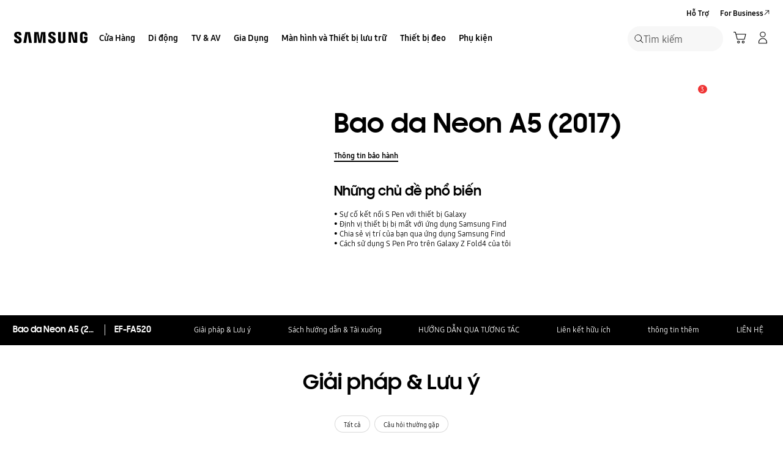

--- FILE ---
content_type: text/css
request_url: https://www.samsung.com/etc.clientlibs/samsung/clientlibs/consumer/global/clientlib-site/sites/vn.min.423c3049e73d02275ec60265467aee5e.css
body_size: 4897
content:
@font-face{font-display:swap;font-family:SamsungSharpSans;font-style:normal;font-weight:700;src:url(../resources/vn/font/SamsungSharpSans-Bold-UTF8.woff2) format("woff2"),url(../resources/vn/font/SamsungSharpSans-Bold-UTF8.woff) format("woff")}
@font-face{font-display:swap;font-family:SamsungSharpSans;font-style:normal;font-weight:400;src:url(../resources/vn/font/SamsungSharpSans-Bold-UTF8.woff2) format("woff2"),url(../resources/vn/font/SamsungSharpSans-Bold-UTF8.woff) format("woff")}
@font-face{font-display:swap;font-family:SamsungOne;font-style:normal;font-weight:400;src:local("SamsungOne"),url(../resources/vn/font/SamsungOne-400_v1.1.woff2) format("woff2"),url(../resources/vn/font/SamsungOne-400_v1.1.woff) format("woff")}
@font-face{font-display:swap;font-family:SamsungOne;font-style:normal;font-weight:700;src:local("SamsungOne"),url(../resources/vn/font/SamsungOne-700_v1.1.woff2) format("woff2"),url(../resources/vn/font/SamsungOne-700_v1.1.woff) format("woff")}
html[lang^=vi] .history__headline,html[lang^=vi] .history__timeline-text,html[lang^=vi] .popup__title{font-weight:700}
@media only screen and (max-width:767px){html[lang^=vi] .history__numbering-indicator{font-weight:700}
}
html[lang^=vi] .article-body__headline,html[lang^=vi] .article-card__title-text,html[lang^=vi] .article-header__headline,html[lang^=vi] .community-product-card__headline-text,html[lang^=vi] .community__headline-title,html[lang^=vi] .community__null-headline-title,html[lang^=vi] .info-dashboard__comer-points,html[lang^=vi] .info-dashboard__profile-name,html[lang^=vi] .info-dashboard__wrap-number,html[lang^=vi] .layer-popup__head-eyebrow,html[lang^=vi] .layer-popup__headline-text,html[lang^=vi] .my-products__headline,html[lang^=vi] .my-products__layer-popup .layer-popup__title,html[lang^=vi] .my-products__name,html[lang^=vi] .my-recommended-product__card__name-text,html[lang^=vi] .my-recommended-product__headline-text,html[lang^=vi] .myd05-product-registration__info-popup .layer-popup__title,html[lang^=vi] .myd05-product-registration__popup--title,html[lang^=vi] .myd05-product-registration__product-detail--title,html[lang^=vi] .myd05-product-registration__title,html[lang^=vi] .myd07-my-referrals__panel .myd07-my-referrals__coupon-title,html[lang^=vi] .myd07-my-referrals__share-popup .layer-popup__contents-title,html[lang^=vi] .myd07-my-referrals__share-popup .layer-popup__title,html[lang^=vi] .myd07-my-referrals__top .myd07-my-referrals__headline,html[lang^=vi] .myd08-my-contents__detail-popup .layer-popup .myd08-my-contents__detail-product-name,html[lang^=vi] .myd08-my-contents__headline,html[lang^=vi] .myd09-my-repair__detail-popup .layer-popup .myd09-my-repair__detail-product-name,html[lang^=vi] .myd09-my-repair__headline,html[lang^=vi] .myd09-my-repair__panel .myd09-my-repair__product-name,html[lang^=vi] .myd10-my-qr__title,html[lang^=vi] .pop-up-card__eyebrow,html[lang^=vi] .pop-up-card__title,html[lang^=vi] .related-filter-column__title,html[lang^=vi] .rewards-summary__layer-title,html[lang^=vi] .rewards-summary__total-point strong,html[lang^=vi] .sound-streaming__headline-text,html[lang^=vi] .sound-streaming__sub-headline-text span,html[lang^=vi] .theme-banner__head-title,html[lang^=vi] .theme-banner__popup .layer-popup__title,html[lang^=vi] .theme-banner__sub-title{font-weight:700}
html[lang^=vi] .co54-recently-viewed__headline{font-weight:700;display:-webkit-box;overflow:hidden;-webkit-line-clamp:2;-webkit-box-orient:vertical;max-height:3.6em;line-height:1.8}
@media screen and (-webkit-min-device-pixel-ratio:0){html[lang^=vi] .co54-recently-viewed__headline{max-height:none}
}
html[lang^=vi] .co60-partner-finder__filters-title,html[lang^=vi] .co60-partner-finder__popup .layer-popup__title,html[lang^=vi] .co60-partner-finder__title,html[lang^=vi] .contact-mail-form-popup .layer-popup__title,html[lang^=vi] .contact-mail-form__headline-text,html[lang^=vi] .contact-us-popup .layer-popup__title,html[lang^=vi] .ft23-contact-banner__headline,html[lang^=vi] .industry-icons__headline-text,html[lang^=vi] .list-finder__filters-title,html[lang^=vi] .list-finder__popup .layer-popup__title,html[lang^=vi] .list-finder__title,html[lang^=vi] .partner-3-column__headline,html[lang^=vi] .partner-popup .layer-popup__title,html[lang^=vi] .pd11-anchor-nav__headline-text,html[lang^=vi] .pd12-product-finder__header-headline-text,html[lang^=vi] .ready-to-buy__headline-text,html[lang^=vi] .title-and-3-column .column-contents__title,html[lang^=vi] .title-and-3-column__headline{font-weight:700}
@media only screen and (max-width:767px){html[lang^=vi] .pd12-product-finder__filters-list-top-text{font-weight:700}
}
html[lang^=vi] .pd14-all-offer-card__headline,html[lang^=vi] .pdd19-product-support__title,html[lang^=vi] .pdd-buying-tool .layer-popup__title,html[lang^=vi] .pdd-buying-tool__info .pd-info__title,html[lang^=vi] .pdd-header-gallery .pd-info__title,html[lang^=vi] .product-bought-together__card-name,html[lang^=vi] .product-bought-together__title,html[lang^=vi] .samsung-enterprise-support-popup .layer-popup__title,html[lang^=vi] .thank-you-popup .layer-popup__title,html[lang^=vi] .unable-to-subscribe-popup .layer-popup__title{font-weight:700}
html[lang^=vi] .textblock__title{font-weight:700;font-family:SamsungSharpSans,SamsungOne,arial,sans-serif}
html[lang^=vi] .text-block-container__headline{font-weight:700;line-height:1.47}
html[lang^=vi] .text-block-container__headline-wrap--two-lines{height:112px}
@media only screen and (min-width:768px) and (max-width:1440px){html[lang^=vi] .text-block-container__headline-wrap--two-lines{height:7.77777778vw}
}
html[lang^=vi] .feature-interaction__title{font-weight:700;font-family:SamsungSharpSans,SamsungOne,arial,sans-serif}
html[lang^=vi] .thumbnail-block-gallery__title{font-weight:700}
html[lang^=vi] .bleed-card__title{font-weight:700;font-family:SamsungSharpSans,SamsungOne,arial,sans-serif}
html[lang^=vi] .feature-multi-column__title-text{font-weight:700}
html[lang^=vi] .full-bleed-thumbnail-section__headline-text,html[lang^=vi] .icon-bullet-two-columns .text-large,html[lang^=vi] .icon-bullet-two-columns .text-medium,html[lang^=vi] .icon-bullet-two-columns .text-small,html[lang^=vi] .icon-bullet-two-columns .text-x-large{font-weight:700;font-family:SamsungSharpSans,SamsungOne,arial,sans-serif}
html[lang^=vi] .co16-discover-column-new__headline,html[lang^=vi] .half-teaser-list__head-title,html[lang^=vi] .half-teaser-list__number,html[lang^=vi] .half-teaser-list__title-link,html[lang^=vi] .icon-description-column__layer-popup .layer-popup__title,html[lang^=vi] .text-over-column__headline{font-weight:700}
html[lang^=vi] .gallery-thumbnail-tab__title{font-weight:700;font-family:SamsungSharpSans,SamsungOne,arial,sans-serif}
html[lang^=vi] .bleed-multi-column__title,html[lang^=vi] .co38-interactive-container-item__headline,html[lang^=vi] .co65-text-column__content .co65-text-column__headline,html[lang^=vi] .co66-2x2-cards__list-item .co66-2x2-cards__banner-text,html[lang^=vi] .countdown-notification-bar__headline,html[lang^=vi] .countdown-notification-bar__timer-colon,html[lang^=vi] .countdown-notification-bar__timer-num,html[lang^=vi] .half-text-carousel__title,html[lang^=vi] .ot02-error-page__headline,html[lang^=vi] .ot03-parking-page__headline,html[lang^=vi] .two-column-link-image__title,html[lang^=vi] .where-to-buy .layer-popup__title{font-weight:700}
html[lang^=vi] .where-to-buy__product-name{font-weight:700;font-family:SamsungSharpSans,SamsungOne,arial,sans-serif}
html[lang^=vi] .where-to-buy__store-more-cta{font-family:SamsungOne,arial,sans-serif}
html[lang^=vi] .where-to-buy__banner-headline{font-weight:700}
html[lang^=vi] .where-to-buy__map-store-name button{font-family:SamsungOne,arial,sans-serif}
html[lang^=vi] .category-carousel__card-text,html[lang^=vi] .category-carousel__headline-text,html[lang^=vi] .ex11-story-full-bleed__headline{font-weight:700}
html[lang^=vi] .flagship-banner__title{font-weight:700;font-family:SamsungSharpSans,SamsungOne,arial,sans-serif}
html[lang^=vi] .flagship-three-division__text .flagship-three-division__headline{font-weight:700}
html[lang^=vi] .flagship-comparison__model-name,html[lang^=vi] .flagship-comparison__product-name,html[lang^=vi] .flagship-comparison__select-cta,html[lang^=vi] .flagship-full-bleed__copy-text,html[lang^=vi] .flagship-full-bleed__headline,html[lang^=vi] .flagship-full-bleed__video-float-text,html[lang^=vi] .lineup-step-carousel__headline{font-weight:700;font-family:SamsungSharpSans,SamsungOne,arial,sans-serif}
html[lang^=vi] .add-ons-evoucher-popup__head,html[lang^=vi] .add-ons-evoucher-popup__text,html[lang^=vi] .all-offer-card__headline,html[lang^=vi] .assured-buyback-popup .layer-popup__title,html[lang^=vi] .cancel-return-policy-popup .layer-popup__title,html[lang^=vi] .care-plus-popup__title,html[lang^=vi] .category-slider__card-title,html[lang^=vi] .compare-popup__detail-spec-col-title,html[lang^=vi] .compare-popup__headline,html[lang^=vi] .compare-popup__product-line-title-text,html[lang^=vi] .compare-popup__product-menu .compare-popup__product-title,html[lang^=vi] .compare-popup__spec .compare-popup__spec-item .compare-popup__spec-desc,html[lang^=vi] .discover-card__text,html[lang^=vi] .feature-benefit-card__head-title,html[lang^=vi] .feature-benefit-card__title,html[lang^=vi] .fg07-spec-compare__headline,html[lang^=vi] .fg07-spec-compare__product-price,html[lang^=vi] .fg07-spec-compare__selector .menu__select-field-text,html[lang^=vi] .fg07-spec-compare__specs-cat,html[lang^=vi] .fg07-spec-compare__specs-title-text,html[lang^=vi] .fg07-spec-compare__specs-value,html[lang^=vi] .fn09-discount-progress__description strong,html[lang^=vi] .fn10-bambuser-upcoming__headline,html[lang^=vi] .fn11-bambuser-previous__headline,html[lang^=vi] .fn18-firework-upcoming__headline,html[lang^=vi] .fn19-firework-previous__headline,html[lang^=vi] .hd05-home-kv-carousel-light__headline,html[lang^=vi] .hd06-live-commerce-kv__headline,html[lang^=vi] .hd07-firework-live-commerce-kv__headline,html[lang^=vi] .home-kv-carousel__headline,html[lang^=vi] .in01-instore-home-kv__headline,html[lang^=vi] .in02-instore-reservation-card__headline,html[lang^=vi] .in03-instore-main-menu__headline,html[lang^=vi] .in04-instore-store-map__headline,html[lang^=vi] .in05-instore-logout__headline,html[lang^=vi] .in06-instore-event-kv__headline,html[lang^=vi] .in07-instore-event-list__headline,html[lang^=vi] .ind01-instore-event-detail__headline,html[lang^=vi] .ind02-instore-reservation-complete__headline,html[lang^=vi] .key-feature-tab__headline,html[lang^=vi] .key-feature-tab__title,html[lang^=vi] .lnb-nav__title .lnb-nav__menu-title,html[lang^=vi] .lnb__depth1-title strong,html[lang^=vi] .nv07-explore-floating-navigation__headline,html[lang^=vi] .nv14-visual-lnb-new__headline,html[lang^=vi] .nv14-visual-lnb__headline,html[lang^=vi] .nv-country-selcet__headline,html[lang^=vi] .offer-header__countdown .offer-header__countdown-text,html[lang^=vi] .offer-header__countdown .offer-header__countdown-text .offer-header__countdown-num+span:before,html[lang^=vi] .offer-header__headline,html[lang^=vi] .offers-product-card-grid__name,html[lang^=vi] .popup-viewer360__headline,html[lang^=vi] .shop-combo-addon-popup .layer-popup__title,html[lang^=vi] .shop-combo-addon-popup__cta-disabled span,html[lang^=vi] .shop-combo-popup .layer-popup__title,html[lang^=vi] .shop-combo-popup__cta-disabled span,html[lang^=vi] .teaser-list__desktop-title,html[lang^=vi] .teaser-list__list-item,html[lang^=vi] .teaser-list__list-item-title{font-weight:700}
html[lang^=vi] .easy-exchange-popup .layer-popup__title{font-weight:700;font-family:SamsungSharpSans,SamsungOne,arial,sans-serif}
html[lang^=vi] .ebt-popup .layer-popup__title,html[lang^=vi] .eip-popup .layer-popup__title,html[lang^=vi] .exchange-phone-popup .layer-popup__title,html[lang^=vi] .exchange-phone-popup__app-title-text,html[lang^=vi] .extended-warranty-popup-vd .layer-popup__title,html[lang^=vi] .finance-ee-popup__title-text,html[lang^=vi] .finance-popup .layer-popup__title,html[lang^=vi] .finance-popup__additional-title,html[lang^=vi] .fold-alert-popup .layer-popup__title,html[lang^=vi] .fold-alert-popup__title,html[lang^=vi] .free-gift-popup .layer-popup__title{font-weight:700}
html[lang^=vi] .hubble-care-popup .layer-popup__desc,html[lang^=vi] .hubble-care-popup .layer-popup__title,html[lang^=vi] .instant-exchange-popup-hubble .layer-popup__title,html[lang^=vi] .instant-exchange-popup-hubble__option .checkbox-radio__label-title,html[lang^=vi] .instant-exchange-popup-hubble__work-step-number,html[lang^=vi] .instant-exchange-popup .layer-popup__title,html[lang^=vi] .leasing-learnmore-popup .layer-popup__title,html[lang^=vi] .leasing-learnmore-popup__subtitle{font-weight:700;font-family:SamsungSharpSans,SamsungOne,arial,sans-serif}
html[lang^=vi] .manufacturer-info-popup .layer-popup__title{font-weight:700}
html[lang^=vi] .my-trade-in-popup__condition-list-item-option-title .s-option-title-num,html[lang^=vi] .my-trade-in-popup__promotion-txt-title,html[lang^=vi] .my-trade-in-popup__sub-title,html[lang^=vi] .my-trade-in-popup__summary-price-num,html[lang^=vi] .my-trade-in-popup__summary-price-title,html[lang^=vi] .my-trade-in-popup__title,html[lang^=vi] .my-trade-in-popup__tradeIn-note-list-item-num .s-list-title,html[lang^=vi] .my-trade-in-popup__tradeIn-note-title,html[lang^=vi] .my-trade-in-popup__tradeIn-select-summary-dis .price,html[lang^=vi] .my-trade-in-popup__tradeIn-works-title{font-weight:700;font-family:SamsungSharpSans,SamsungOne,arial,sans-serif}
html[lang^=vi] .better-together__headline-text,html[lang^=vi] .better-together__product-name-inner,html[lang^=vi] .feature-benefit-bundle__title,html[lang^=vi] .not-for-sale-popup .layer-popup__title,html[lang^=vi] .notify-me-popup__head,html[lang^=vi] .pd-get-stock-alert-popup__header .text-title,html[lang^=vi] .pdd23-edd-popup .layer-popup__title,html[lang^=vi] .pr-g-j2a-converter__header-desc,html[lang^=vi] .pr-g-j2a-converter__header-title,html[lang^=vi] .pr-g-j2a-converter__select-item-title,html[lang^=vi] .pr-g-j2a-converter__select-title,html[lang^=vi] .pr-g-j2a-converter__upsell-content-info,html[lang^=vi] .pr-g-j2a-converter__upsell-content-title,html[lang^=vi] .sc-learn-more-popup .layer-popup__title,html[lang^=vi] .sc-learn-more-popup__title,html[lang^=vi] .smb-registration-popup__title,html[lang^=vi] .tariff-info-popup .layer-popup__desc,html[lang^=vi] .tariff-info-popup .layer-popup__title,html[lang^=vi] .tariff-popup__desc,html[lang^=vi] .tariff-popup__headline,html[lang^=vi] .tariff-popup__plan-details-title h2,html[lang^=vi] .tariff-popup__plan-title,html[lang^=vi] .tariff-popup__selected-spec-name,html[lang^=vi] .trade-in-learn-more-popup__list-item-num,html[lang^=vi] .trade-in-learn-more-popup__sub-title,html[lang^=vi] .trade-in-learn-more-popup__title,html[lang^=vi] .trade-in-popup-v2__sub-title,html[lang^=vi] .trade-in-popup-v2__summary-price-title,html[lang^=vi] .trade-in-popup-v2__title,html[lang^=vi] .trade-in-popup__seca-select--dropdown-num,html[lang^=vi] .trade-in-popup__sub-title,html[lang^=vi] .trade-in-popup__summary-price-title,html[lang^=vi] .trade-in-popup__title,html[lang^=vi] .upgrade-learn-more-popup__header,html[lang^=vi] .upgrade-popup__header,html[lang^=vi] .vd-trade-in-popup__sub-title,html[lang^=vi] .vd-trade-in-popup__summary-price-title,html[lang^=vi] .vd-trade-in-popup__title,html[lang^=vi] .vn-trade-in-alert-popup__title,html[lang^=vi] .vn-trade-in-popup-v2__title,html[lang^=vi] .vn-trade-in-popup__title,html[lang^=vi] .warranty-info-popup .layer-popup__title,html[lang^=vi] .warranty-policy-popup .layer-popup__title,html[lang^=vi] .warranty-popup .layer-popup__title,html[lang^=vi] .wishlist-popup .layer-popup__title{font-weight:700}
html[lang^=vi] .feature-benefit-text-only__title{font-weight:700;font-family:SamsungSharpSans,SamsungOne,arial,sans-serif}
html[lang^=vi] .three-column-carousel__headline{font-weight:700}
html[lang^=vi] .feature-benefit-video-kv__title{font-weight:700;font-family:SamsungSharpSans,SamsungOne,arial,sans-serif}
html[lang^=vi] .pd-buying-tool .add-on__layer-learn-more .add-on-popup__title,html[lang^=vi] .pd-buying-tool .add-on__layer-learn-more .add-on__learn-more-title,html[lang^=vi] .pd-buying-tool .layer-popup__title,html[lang^=vi] .pd-buying-tool__info .pd-info__title,html[lang^=vi] .pd-info__title{font-weight:700}
html[lang^=vi] .reviews__headline__title h2,html[lang^=vi] .reviews__headline__title h3,html[lang^=vi] .reviews__headline__title h4,html[lang^=vi] .reviews__headline__title h5{font-weight:700;font-family:SamsungSharpSans,SamsungOne,arial,sans-serif}
html[lang^=vi] .accessories__headline-text,html[lang^=vi] .accessories__product-name>a,html[lang^=vi] .pd-banner__headline,html[lang^=vi] .pd-banner__timer [class*=timer__],html[lang^=vi] .pd-header-navigation__headline-text,html[lang^=vi] .pd-product-compare__headline-text,html[lang^=vi] .pd-product-compare__item-headline-text,html[lang^=vi] .pdd09-product-review-highlight__title,html[lang^=vi] .pdd16-step-buying__card-title,html[lang^=vi] .pdd16-step-buying__headline,html[lang^=vi] .pdd16-step-buying__layer-learn-more .layer-popup__title,html[lang^=vi] .pdd16-step-buying__layer-learn-more .pdd16-step-buying__learn-more-title,html[lang^=vi] .pdd22-bespoke-design-studio-intro__headline-text,html[lang^=vi] .pdd22-bespoke-design-studio-popup__headline,html[lang^=vi] .pdd22-bespoke-design-studio-popup__pod-headline,html[lang^=vi] .pdd22-bespoke-design-studio-popup__pod-sub-headline,html[lang^=vi] .pdd22-bespoke-design-studio__control-panel-models .pdd22-bespoke-design-studio__models-title-text,html[lang^=vi] .pdd22-bespoke-design-studio__control-panel-recommended .pdd22-bespoke-design-studio__recommended-title-text,html[lang^=vi] .primary-info__text-headline,html[lang^=vi] .product-support__manuals-downloads__title,html[lang^=vi] .product-support__title,html[lang^=vi] .recently-viewed__headline-text,html[lang^=vi] .recently-viewed__product-name>a,html[lang^=vi] .spec-highlight__detail-title .spec-highlight__title,html[lang^=vi] .spec-highlight__headline,html[lang^=vi] .spec-highlight__main-specs .spec-highlight__value{font-weight:700}
html[lang^=vi] .feature-benefit-banner__title,html[lang^=vi] .feature-benefit-full-bleed__title,html[lang^=vi] .review-new__headline__title h2,html[lang^=vi] .review-new__headline__title h3,html[lang^=vi] .review-new__headline__title h4,html[lang^=vi] .review-new__headline__title h5{font-weight:700;font-family:SamsungSharpSans,SamsungOne,arial,sans-serif}
html[lang^=vi] .feature-benefit-half-text__title{font-weight:700}
html[lang^=vi] .feature-benefit-tab__title{font-weight:700;font-family:SamsungSharpSans,SamsungOne,arial,sans-serif}
html[lang^=vi] .two-column__headline{font-weight:700;font-family:SamsungOne,arial,sans-serif}
html[lang^=vi] .feature-benefit__title,html[lang^=vi] .feature-scroll-content__title h1,html[lang^=vi] .feature-scroll-content__title h2,html[lang^=vi] .feature-scroll-content__title h3,html[lang^=vi] .feature-scroll-content__title h4,html[lang^=vi] .feature-scroll-content__title h5,html[lang^=vi] .st-feature-benefit__title{font-weight:700}
html[lang^=vi] .st-feature-benefit-full-bleed__title{font-weight:700;font-family:SamsungSharpSans,SamsungOne,arial,sans-serif}
html[lang^=vi] .st-feature-benefit-banner__eyebrow-text,html[lang^=vi] .st-feature-benefit-half-text__title{font-weight:700}
html[lang^=vi] .st-feature-benefit-banner__title,html[lang^=vi] .st-feature-benefit-tab-panel__title,html[lang^=vi] .st-feature-benefit-tab__title{font-weight:700;font-family:SamsungSharpSans,SamsungOne,arial,sans-serif}
html[lang^=vi] .st-two-column__headline{font-weight:700;font-family:SamsungOne,arial,sans-serif}
html[lang^=vi] .video-card__video-main-text-inner .video-card__title{font-weight:700}
html[lang^=vi] .feature-column-carousel__title h2,html[lang^=vi] .feature-column-carousel__title h3,html[lang^=vi] .feature-column-carousel__title h4,html[lang^=vi] .feature-column-carousel__title h5{font-weight:700;font-family:SamsungSharpSans,SamsungOne,arial,sans-serif}
html[lang^=vi] .feature-benefit-list__title,html[lang^=vi] .flip-card__head-title,html[lang^=vi] .flip-card__title,html[lang^=vi] .ftd14-key-feature-icon__title,html[lang^=vi] .ftd16-interactive-multi-feature__headline,html[lang^=vi] .ftd16-interactive-multi-feature__title,html[lang^=vi] .half-text-bullet-list__title,html[lang^=vi] .header-carousel__headline{font-weight:700}
html[lang^=vi] .insta-feed__layer-cta strong,html[lang^=vi] .insta-feed__layer-headline h3,html[lang^=vi] .jump-controls__button,html[lang^=vi] .jump-controls__button--type{font-weight:700;font-family:SamsungSharpSans,SamsungOne,arial,sans-serif}
html[lang^=vi] .mkt-intro-copy__text{font-weight:700}
html[lang^=vi] .floating-navigation__headline-text{font-weight:700;font-family:SamsungSharpSans,SamsungOne,arial,sans-serif}
html[lang^=vi] .lineup-compare__headline,html[lang^=vi] .packaging-calculator__headline-text,html[lang^=vi] .packaging-calculator__product-name-text span,html[lang^=vi] .packaging-calculator__product-name .menu__select-field-text,html[lang^=vi] .pd03-product-finder__filters-list-top-text,html[lang^=vi] .pd03-product-finder__header-headline-text,html[lang^=vi] .pd03-product-finder__zipcode-delivery-popup .layer-popup__title,html[lang^=vi] .pd03-product-finder__zipcode-delivery-tooltip-text-wrap strong,html[lang^=vi] .pd03-promotion-card__sub-headline,html[lang^=vi] .quick-search__desktop-headline,html[lang^=vi] .quick-search__number{font-weight:700}
@media only screen and (max-width:767px){html[lang^=vi] .quick-search__mobile-headline{font-weight:700}
}
html[lang^=vi] .feature-kv__title,html[lang^=vi] .lineup-card .lineup-card__item-content-card .lineup-card__content-card-name,html[lang^=vi] .lineup-card__name-text,html[lang^=vi] .pd15-combo-package__bundle-card .pd15-combo-package__bundle-discount-rate,html[lang^=vi] .pd15-combo-package__panel .lineup-card__name-link,html[lang^=vi] .pd16-combo-package-api__bundle-card .pd16-combo-package-api__bundle-discount-rate,html[lang^=vi] .pd16-combo-package-api__panel .lineup-card__name-link,html[lang^=vi] .pd17-combo-package-api__bundle-card .pd17-combo-package-api__bundle-discount-rate,html[lang^=vi] .pd17-combo-package-api__panel .lineup-card__name-link,html[lang^=vi] .pf-finder-v2__header-headline-text,html[lang^=vi] .pf-finder-v2__zipcode-delivery-tooltip-text-wrap strong{font-weight:700}
@media only screen and (max-width:767px){html[lang^=vi] .pf-finder-v2__filters-list-top-text,html[lang^=vi] .pf-finder-v2__zipcode-delivery-popup .layer-popup__title{font-weight:700}
}
html[lang^=vi] .pf-finder__header-headline-text{font-weight:700}
@media only screen and (max-width:767px){html[lang^=vi] .pf-finder__filters-list-top-text{font-weight:700}
}
html[lang^=vi] .pf-product-compare__button-quick,html[lang^=vi] .pf-product-compare__head-col .menu__select-field-text,html[lang^=vi] .pf-product-compare__headline,html[lang^=vi] .pf-product-compare__sub-copy,html[lang^=vi] .primary-selection__headline,html[lang^=vi] .product-card__name-text,html[lang^=vi] .promotion-card-v2__sub-headline,html[lang^=vi] .promotion-card__sub-headline{font-weight:700}
html[lang^=vi] .specification h2,html[lang^=vi] .specification h3,html[lang^=vi] .specification h4,html[lang^=vi] .specification h5{font-weight:700;font-family:SamsungSharpSans,SamsungOne,arial,sans-serif}
html[lang^=vi] .alert__title,html[lang^=vi] .app-inquiry__head-title,html[lang^=vi] .benefits-of-product-registration__head-title,html[lang^=vi] .book-an-appointment__head-title,html[lang^=vi] .callback-request__head-title,html[lang^=vi] .cancel__title,html[lang^=vi] .confirmation__head-title,html[lang^=vi] .model-code-select__title,html[lang^=vi] .myd12-profile-and-your-message__comer-points,html[lang^=vi] .myd12-profile-and-your-message__profile-name,html[lang^=vi] .myd14-my-product-list-simple__head-title,html[lang^=vi] .myd14-my-product-list-simple__text,html[lang^=vi] .myd14-my-product-list-simple__trade-in-name,html[lang^=vi] .myd15-recommended-products__headline-text,html[lang^=vi] .myd15-recommended-products__product-list__card__title,html[lang^=vi] .myd15-recommended-products__product-list__title-text,html[lang^=vi] .myd16-product-registration-extended__head-title,html[lang^=vi] .myd16-product-registration-extended__registration-head-title,html[lang^=vi] .myd17-my-product-list-full__benefit-title,html[lang^=vi] .myd17-my-product-list-full__headline--title,html[lang^=vi] .myd17-my-product-list-full__item-info--title,html[lang^=vi] .myd17-my-product-list-full__layer .product-list__title,html[lang^=vi] .myd17-my-product-list-full__layer .smart-multi__title,html[lang^=vi] .myd18-my-repair-history__headline,html[lang^=vi] .myd18-my-repair-history__product-name,html[lang^=vi] .myd19-track-my-repair__head-title,html[lang^=vi] .myd20-rewards-dashboard__tier-headline,html[lang^=vi] .myd20-rewards-dashboard__tier-info-date,html[lang^=vi] .myd20-rewards-dashboard__tier-info-point,html[lang^=vi] .myd21-rewards-point-history__head-title,html[lang^=vi] .myd21-rewards-point-history__title,html[lang^=vi] .myd22-rewards-tiers-and-benefits__head-title,html[lang^=vi] .myd23-my-reservations__headline-title,html[lang^=vi] .post-code__head-title,html[lang^=vi] .register-purchase-receipt__head-title,html[lang^=vi] .select-repair-option__headline-title,html[lang^=vi] .select-repair-option__list-item-title,html[lang^=vi] .troubleshoot-the-issue-symptom-contents__headline--title,html[lang^=vi] .troubleshoot-the-issue-symptom-list__headline--title,html[lang^=vi] .troubleshoot-the-issue__headline--title{font-weight:700}
@media only screen and (max-width:767px){html[lang^=vi] .model-code-select__sub-title{font-weight:700}
}
html[lang^=vi] .my-repair-learn-more__product-name,html[lang^=vi] .register-success__product-name{font-family:SamsungSharpSans,arial,sans-serif}
html[lang^=vi] .filter-item-title,html[lang^=vi] .filter-select__title,html[lang^=vi] .product-registration__head-title,html[lang^=vi] .sr03-acc-pcd-search__title{font-weight:700}
@media only screen and (max-width:767px){html[lang^=vi] .filter-selection-popup__title{font-weight:700}
}
html[lang^=vi] .no-result-contact-us__title,html[lang^=vi] .no-result__title{font-weight:700;font-family:SamsungSharpSans,SamsungOne,arial,sans-serif}
html[lang^=vi] .related-searches__title{font-weight:700}
html[lang^=vi] .result-item--business .result-title,html[lang^=vi] .result-item--product .result-title,html[lang^=vi] .result-item--review .result-title{font-weight:700;font-family:SamsungSharpSans,SamsungOne,arial,sans-serif}
html[lang^=vi] .srp-tab-bar,html[lang^=vi] .srp-tab-bar__link{font-family:SamsungOne,arial,sans-serif}
html[lang^=vi] .get-stock-alert-popup__header .text-title,html[lang^=vi] .gnb-search__contents .text-title,html[lang^=vi] .lineup-product-column__headline,html[lang^=vi] .news-alert__title strong{font-weight:700}
@media only screen and (max-width:767px){html[lang^=vi] .news-alert__filters-list-top-text{font-weight:700}
}
html[lang^=vi] .news-alerts-detail__title h2,html[lang^=vi] .notice-card__title,html[lang^=vi] .satisfaction-survey__complete-message,html[lang^=vi] .satisfaction-survey__dissatisfied-title,html[lang^=vi] .satisfaction-survey__title,html[lang^=vi] .search-product-card__how-to-code .layer-popup__title,html[lang^=vi] .search-product-card__searches-title,html[lang^=vi] .search-product-card__title,html[lang^=vi] .search-product-card__topics .layer-popup__contents-title,html[lang^=vi] .search-product-card__topics .layer-popup__title,html[lang^=vi] .service-location-map .pin{font-weight:700}
html[lang^=vi] .service-location-map .result-nodata-wrap .result-nodata-title{font-weight:700;font-family:SamsungSharpSans,SamsungOne,arial,sans-serif}
html[lang^=vi] .icon-three-columns__title,html[lang^=vi] .service-location-map .sloction-z .api-z .marker-labels,html[lang^=vi] .software-and-service-link__headline-text,html[lang^=vi] .software-and-service-link__title,html[lang^=vi] .su07-search-kv__eyebrow-text,html[lang^=vi] .su07-search-kv__title,html[lang^=vi] .su11-link-card__headline-text,html[lang^=vi] .su21-shop-search-kv__eyebrow-text,html[lang^=vi] .su21-shop-search-kv__title,html[lang^=vi] .su22-shop-satisfaction-survey__complete-message,html[lang^=vi] .su22-shop-satisfaction-survey__popup-no p.layer-popup__desc,html[lang^=vi] .su22-shop-satisfaction-survey__title{font-weight:700}
html[lang^=vi] .sud08-title__title{font-weight:700;font-family:SamsungSharpSans,SamsungOne,arial,sans-serif}
html[lang^=vi] .sud12-simulator-banner__title{font-weight:700}
html[lang^=vi] .sud13-manuals-and-download-page .sud13-search__section-title,html[lang^=vi] .sud14-how-to-find-model-code__popup .layer-popup__title,html[lang^=vi] .support-container__header-headline-text{font-weight:700}
@media only screen and (max-width:767px){html[lang^=vi] .support-filters__list-top-text{font-weight:700}
}
html[lang^=vi] .support-product-hero__lnb-product-code,html[lang^=vi] .support-product-hero__lnb-product-name,html[lang^=vi] .support-product-hero__product-name,html[lang^=vi] .support-product-hero__topic-title,html[lang^=vi] .topics-layer .layer-popup__contents-title,html[lang^=vi] .topics-layer .layer-popup__title,html[lang^=vi] .wearable-bc-v2 .wearable-bc-calculator__headline,html[lang^=vi] .wearable-bc-v2 .wearable-bc-header__buying-area .wearable-bc-buying__headline a,html[lang^=vi] .wearable-bc-v2 .wearable-bc-header__gallery-area .wearable-bc-gallery__swiper .studio-cta__title,html[lang^=vi] .wearable-bc-v2 .wearable-bc__summary-area .wearable-bc-summary__headline,html[lang^=vi] .wearable-bc-v2 .wearable-key-feature__headline,html[lang^=vi] .wearable-bc-v2 .wearable-key-feature__item-title{font-weight:700}
html[lang^=vi] .wearable-addon-bundle-popup__item-name,html[lang^=vi] .wearable-addon-page .wearable-item-card .s-txt-title,html[lang^=vi] .wearable-addon-page__price .s-txt-title{font-weight:700;font-family:SamsungSharpSans,SamsungOne,arial,sans-serif}
html[lang^=vi] .wearable-bc-calculator__headline,html[lang^=vi] .wearable-bc-header__buying-area .wearable-bc-buying__headline a,html[lang^=vi] .wearable-bc-header__gallery-area .wearable-bc-gallery__swiper .studio-cta__title,html[lang^=vi] .wearable-bc-headline__title,html[lang^=vi] .wearable-bc-popup .layer-popup__title,html[lang^=vi] .wearable-bc-popup__item-headline,html[lang^=vi] .wearable-bc__summary-area .wearable-bc-summary__headline,html[lang^=vi] .wearable-key-feature__headline,html[lang^=vi] .wearable-key-feature__item-title{font-weight:700}
html[lang^=vi] .wearable-offer-banner-timer .wearable-offer-banner__simple-txt-area .s-promo-timearea span.s-timer .text,html[lang^=vi] .wearable-offer-banner-timer .wearable-offer-banner__simple-txt-area .s-promo-timearea span.s-timer>span:after,html[lang^=vi] .wearable-offer-banner__detail-title{font-weight:700;font-family:SamsungSharpSans,SamsungOne,arial,sans-serif}
html[lang^=vi] .find-my-tv__bottom-tray--title,html[lang^=vi] .find-my-tv__card-item--title,html[lang^=vi] .find-my-tv__color-image--item .image-text,html[lang^=vi] .find-my-tv__color-select--title,html[lang^=vi] .find-my-tv__color-title,html[lang^=vi] .find-my-tv__header,html[lang^=vi] .find-my-tv__mytv-info--title,html[lang^=vi] .find-my-tv__mytv-title,html[lang^=vi] .find-my-tv__passion-title,html[lang^=vi] .find-my-tv__picture-cont p.find-my-tv__controll--text~h3.find-my-tv__controll--title,html[lang^=vi] .find-my-tv__picture-title,html[lang^=vi] .find-my-tv__room-tab--title,html[lang^=vi] .find-my-tv__size-title,html[lang^=vi] .find-my-tv__smarttv-item--title,html[lang^=vi] .find-my-tv__smarttv-title,html[lang^=vi] .find-my-tv__sound-item--title,html[lang^=vi] .find-my-tv__sound-title,html[lang^=vi] .find-my-tv__style-select--title,html[lang^=vi] .find-my-tv__style-title{font-family:SamsungSharpSans,SamsungOne,arial,sans-serif}
html[lang^=vi] .find-my-tv-model__popup .layer-popup__title,html[lang^=vi] .find-my-tv__layer-popup.type-video .video-contents__text--title,html[lang^=vi] .find-my-tv__popup .layer-popup__title{font-family:SamsungSharpSans,SamsungOne,arial,sans-serif}
@media only screen and (max-width:767px){html[lang^=vi] .find-my-tv__controll--title{font-family:SamsungSharpSans,SamsungOne,arial,sans-serif}
html[lang^=vi] .find-my-tv__bottom-tray--title{font-family:SamsungOne,arial,sans-serif}
}
html[lang^=vi] .customize-apps__custom-title,html[lang^=vi] .customize-apps__headline,html[lang^=vi] .customize-apps__tooltip-title,html[lang^=vi] .customize-voice-assistants__headline,html[lang^=vi] .customize-voice-assistants__tooltip-title,html[lang^=vi] .customize__header-item .link,html[lang^=vi] .customize__header-title{font-family:SamsungSharpSans,SamsungOne,arial,sans-serif}
html[lang^=vi] .customize-voice-assistants__tooltip-txt-wrap{font-family:SamsungOne,arial,sans-serif}
html[lang^=vi] .customize-my-selection__custom-title,html[lang^=vi] .customize-my-selection__headline,html[lang^=vi] .customize-voice-assistants .prefer-selection__contents .s-item-title .s-item-name{font-family:SamsungSharpSans,SamsungOne,arial,sans-serif}
html[lang^=vi] .customize-my-selection__selections .selections-item__title{font-family:SamsungOne,arial,sans-serif}
html[lang^=vi] .customize-my-selection__selections-title .title,html[lang^=vi] .customize__bottom-tray--title,html[lang^=vi] .customize__popup .layer-popup__title,html[lang^=vi] .customize__services .layer-popup__title{font-family:SamsungSharpSans,SamsungOne,arial,sans-serif}
@media only screen and (max-width:767px){html[lang^=vi] .customize__header-item .link{font-family:SamsungSharpSans,SamsungOne,arial,sans-serif}
}